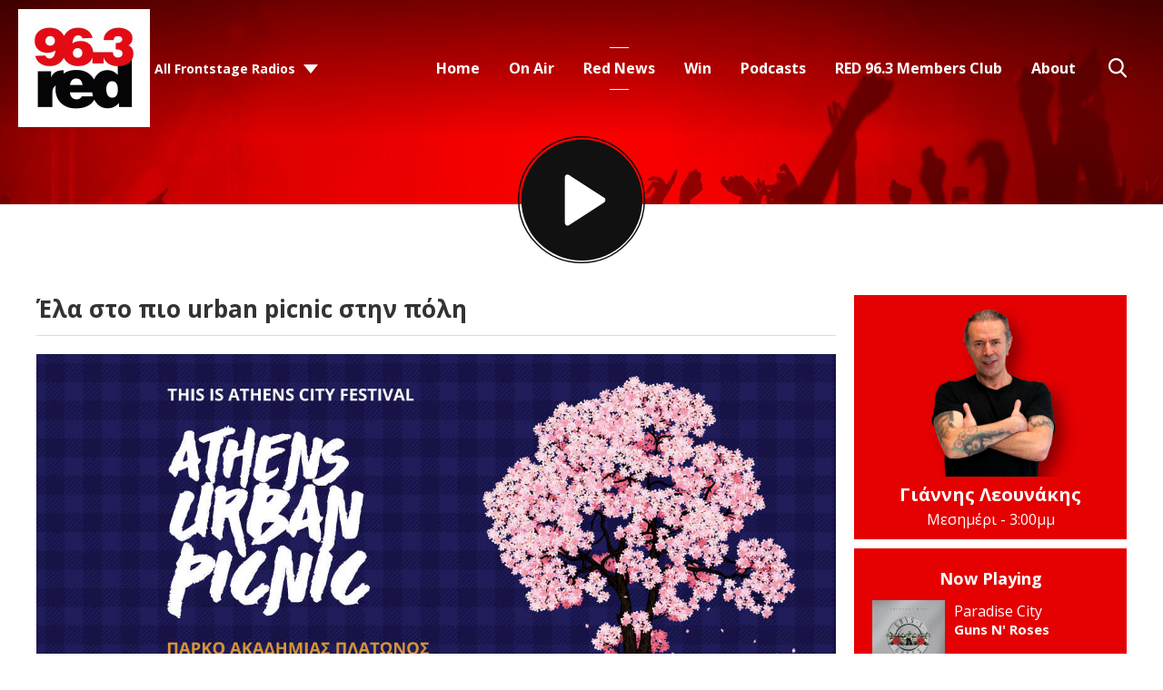

--- FILE ---
content_type: text/html; charset=UTF-8
request_url: https://631-5d3eaf3d2ac6e.radiocms.com/red-news/athens-urban-picnic2022/
body_size: 10698
content:
<!DOCTYPE HTML>
<html lang="el">
<head>
    <meta http-equiv="Content-Type" content="text/html; charset=utf-8">
<title>Έλα στο πιο urban picnic στην πόλη - RED 96.3</title>
<meta name="description" content="Έλα στο Athens Urban Picnic, την Κυριακή, 1η Μαΐου, στο πάρκο Ακαδημίας Πλάτωνος!">
<meta name="keywords" content="red 96.3, red, music, radio station, athens radio station">
<meta name="robots" content="noodp, noydir, noindex">

<!-- Facebook -->
<meta property="og:url" content="https://www.redfm.gr/red-news/athens-urban-picnic2022/">
<meta property="og:title" content="Έλα στο πιο urban picnic στην πόλη">
<meta property="og:image:url" content="https://mmo.aiircdn.com/342/62600cc2aaa0a.jpg">
<meta property="og:image:width" content="1280">
<meta property="og:image:height" content="720">
<meta property="og:image:type" content="image/jpeg">
<meta property="og:description" content="Έλα στο Athens Urban Picnic, την Κυριακή, 1η Μαΐου, στο πάρκο Ακαδημίας Πλάτωνος!">
<meta property="og:site_name" content="RED 96.3">
<meta property="og:type" content="article">

<!-- X.com -->
<meta name="twitter:card" content="summary">
<meta name="twitter:title" content="Έλα στο πιο urban picnic στην πόλη">
<meta name="twitter:description" content="Έλα στο Athens Urban Picnic, την Κυριακή, 1η Μαΐου, στο πάρκο Ακαδημίας Πλάτωνος!">
<meta name="twitter:image" content="https://mmo.aiircdn.com/342/62600cc2aaa0a.jpg">
<meta name="twitter:site" content="@redfm963">


<!-- Icons -->
<link rel="icon" href="https://mm.aiircdn.com/631/5e1f297b21f88.jpg">


<!-- Common CSS -->
<link type="text/css" href="https://c.aiircdn.com/fe/css/dist/afe-f98a36ef05.min.css" rel="stylesheet" media="screen">

<!-- Common JS -->
<script src="https://code.jquery.com/jquery-3.4.1.min.js"></script>
<script src="https://c.aiircdn.com/fe/js/dist/runtime.5b7a401a6565a36fd210.js"></script>
<script src="https://c.aiircdn.com/fe/js/dist/vendor.f6700a934cd0ca45fcf8.js"></script>
<script src="https://c.aiircdn.com/fe/js/dist/afe.10a5ff067c9b70ffe138.js"></script>

<script>
gm.properties = {"site_id":"631","page_id":"4857","page_path_no_tll":"\/red-news\/athens-urban-picnic2022\/","service_id":"3581"};
</script>

    <meta name="viewport" content="width=device-width, minimum-scale=1.0, initial-scale=1.0">
    <link rel="stylesheet" href="https://a.aiircdn.com/d/c/2024-aasfxayitrzgku.css" />
    <script src="//ajax.googleapis.com/ajax/libs/webfont/1/webfont.js"></script>
    <script src="https://a.aiircdn.com/d/j/2025-uhisad39hwzv9f.js"></script>

            <link href="https://fonts.googleapis.com/css?family=Open+Sans:400,400i,700&display=swap&subset=greek,greek-ext,latin-ext" rel="stylesheet">
    
<script async src="//cdn.orangeclickmedia.com/tech/redfm.gr/ocm.js"></script>
<script async src="//securepubads.g.doubleclick.net/tag/js/gpt.js"></script>
<script>
    window.OCM = window.OCM || {};
    window.OCM.adblocked = true;
</script>
<script data-cmp-script type="text/plain">
	window.OCM.adblocked = false;
    
    (function detectAdblockWithInvalidURL(callback) {
      var flaggedURL = '//pagead2.googlesyndication.com/pagead/js/adsbygoogle.js';

      if (window.fetch) {
        var request = new Request(flaggedURL, {
          method: 'HEAD',
          mode: 'no-cors',
        });
        fetch(request)
          .then(function(response) {
            console.log('response.status', response.status);
            if (!response.status) {
              callback(false);
            }
          })
          .catch(function(error) {
            console.log('catch', error);
            callback(true);
          });
      } else {
        var http = new XMLHttpRequest();
        http.open('HEAD', flaggedURL, false);

        try {
          http.send();
        } catch (err) {
          callback(true);
        }

        if (!http.status) {
          callback(false);
        }
      }
    })(function(usingAdblock) {
    	window.OCM.adblockChecked = true;
        window.OCM.adblocked = usingAdblock;
    })
</script>
<script>
	googletag = window.googletag || {cmd: []};

  	googletag.cmd.push(function() {
    	googletag.pubads().enableSingleRequest();
    	googletag.pubads().setCentering(true);
    	googletag.pubads().collapseEmptyDivs(true);
        
        var page = new URL(window.location);
        googletag.pubads().setTargeting('frontstage_website', [page.host]);
        var paths = page.pathname.split('/');
        var path_tar = [];
        paths = paths.filter(String);
        for (var path of paths) {
            path_tar.push(path.substring(0, 39))
        }
        googletag.pubads().setTargeting('frontstage_path', path_tar);
        googletag.pubads().setTargeting('frontstage_page', [page.pathname.substring(1, 40)]);
        
    	googletag.enableServices();
  	});
</script>

<!-- Google Tag Manager -->
<script>(function(w,d,s,l,i){w[l]=w[l]||[];w[l].push({'gtm.start':
new Date().getTime(),event:'gtm.js'});var f=d.getElementsByTagName(s)[0],
j=d.createElement(s),dl=l!='dataLayer'?'&l='+l:'';j.async=true;j.src=
'https://www.googletagmanager.com/gtm.js?id='+i+dl;f.parentNode.insertBefore(j,f);
})(window,document,'script','dataLayer','GTM-58GG3BK');</script>
<!-- End Google Tag Manager -->
<style>
    @media only screen and (max-width: 480px){
     .c-ad.c-billboard iframe{
            height:auto!important;
        }
        
    .inline-ad img{
     	width:100%;   
    	height:auto;
        }
    }
    .inline-ad{text-align:center;}
</style>
<meta name="google-site-verification" content="k0h15aJ-UwGltDIxo_VLFZrMXTi7bSJLH-eGWXTUx5U" />
<style>
    #simple-popup{position:fixed;top:0;bottom:0;left:0;right:0;z-index:100001}.simple-popup-content{position:absolute;left:50%;top:50%;-webkit-transform:translate(-50%,-50%);-ms-transform:translate(-50%,-50%);transform:translate(-50%,-50%);max-height:80%;max-width:100%;z-index:100002;overflow:auto}.simple-popup-content .close{position:absolute;right:0;top:0}.simple-popup-content .close::before{display:inline-block;text-align:center;content:"\00d7";font-size:40px;color:#fff;width:40px;line-height:40px}.simple-popup-content .close:hover{cursor:hand;cursor:pointer}.simple-popup-content .close:hover::before{color:grey}#simple-popup-backdrop,.simple-popup-backdrop-content{position:fixed;top:0;bottom:0;left:0;right:0;z-index:100000}#simple-popup,#simple-popup-backdrop,#simple-popup-backdrop.hide-it,#simple-popup.hide-it{-webkit-transition-property:opacity;-moz-transition-property:opacity;-ms-transition-property:opacity;-o-transition-property:opacity;transition-property:opacity}#simple-popup-backdrop.hide-it,#simple-popup.hide-it{opacity:0}#simple-popup,#simple-popup-backdrop{opacity:1}
    @media only screen and (max-width: 767px) {
        .simple-popup-content {left:calc((100% - 300px) /2) !important; top:calc((100% - 600px)/2) !important; max-height:100% !important; transform: translate(calc((100% - 300px) /2), calc((100% - 600px)/2)) !important}
    }
</style>
<script>
    !function(t){"use strict";t.fn.simplePopup=function(n){function e(){return o(),v=i(),k=r(),a(),g}function o(){if("auto"!==w.type&&"data"!==w.type&&"html"!==w.type)throw new Error('simplePopup: Type must me "auto", "data" or "html"');if(w.backdrop>1||w.backdrop<0)throw new Error('simplePopup: Please enter a "backdrop" value <= 1 of >= 0');if(w.fadeInDuration<0||Number(w.fadeInDuration)!==w.fadeInDuration)throw new Error('simplePopup: Please enter a "fadeInDuration" number >= 0');if(w.fadeOutDuration<0||Number(w.fadeOutDuration)!==w.fadeOutDuration)throw new Error('simplePopup: Please enter a "fadeOutDuration" number >= 0')}function i(){if("html"===w.type)return"html";if("data"===w.type)return"data";if("auto"===w.type){if(g.data("content"))return"data";if(t(w.htmlSelector).length)return"html";throw new Error('simplePopup: could not determine type for "type: auto"')}return!1}function r(){if("html"===v){if(!w.htmlSelector)throw new Error('simplePopup: for "type: html" the "htmlSelector" option must point to your popup html');if(!t(w.htmlSelector).length)throw new Error('simplePopup: the "htmlSelector": "'+w.htmlSelector+'" was not found');return t(w.htmlSelector).html()}if("data"===v){if(k=g.data("content"),!k)throw new Error('simplePopup: for "type: data" the "data-content" attribute can not be empty');return k}return!1}function a(){w.backdrop&&l(),w.escapeKey&&m(),p()}function p(){var n=t("<div/>",{class:"simple-popup-content",html:k}),e=t("<div/>",{id:"simple-popup",class:"hide-it"});if(w.inlineCss&&(n.css("width",w.width),n.css("height",w.height),n.css("background",w.background)),u(e),w.closeCross){var o=t("<div/>",{class:"close"});c(o),n.append(o)}e.append(n),w.beforeOpen(e),t("body").append(e),setTimeout(function(){var n=t("#simple-popup");w.inlineCss&&(n=b(n,w.fadeInTimingFunction),n=y(n,w.fadeInDuration)),n.removeClass("hide-it")});var i=setInterval(function(){"1"===t("#simple-popup").css("opacity")&&(clearInterval(i),w.afterOpen(e))},100)}function s(){var n=t("#simple-popup");w.beforeClose(n),w.inlineCss&&(n=b(n,w.fadeOutTimingFunction),n=y(n,w.fadeOutDuration)),t("#simple-popup").addClass("hide-it");var e=setInterval(function(){"0"===t("#simple-popup").css("opacity")&&(t("#simple-popup").remove(),clearInterval(e),w.afterClose())},100);w.backdrop&&d(),w.escapeKey&&h()}function u(n){t(n).on("click",function(n){"simple-popup"===t(n.target).prop("id")&&s()})}function c(n){t(n).on("click",function(t){s()})}function l(){f()}function d(){var n=t("#simple-popup-backdrop");w.inlineCss&&(n=b(n,w.fadeOutTimingFunction),n=y(n,w.fadeOutDuration)),n.addClass("hide-it");var e=setInterval(function(){"0"===t("#simple-popup-backdrop").css("opacity")&&(t("#simple-popup-backdrop").remove(),clearInterval(e))},100)}function f(){var n=t("<div/>",{class:"simple-popup-backdrop-content"}),e=t("<div/>",{id:"simple-popup-backdrop",class:"hide-it"});w.inlineCss&&(n.css("opacity",w.backdrop),n.css("background",w.backdropBackground)),e.append(n),t("body").append(e),setTimeout(function(){var n=t("#simple-popup-backdrop");w.inlineCss&&(n=b(n,w.fadeInTimingFunction),n=y(n,w.fadeInDuration)),n.removeClass("hide-it")})}function m(){t(document).on("keyup.escapeKey",function(t){27===t.keyCode&&s()})}function h(){t(document).unbind("keyup.escapeKey")}function b(t,n){return t.css("-webkit-transition-timing-function",n),t.css("-moz-transition-timing-function",n),t.css("-ms-transition-timing-function",n),t.css("-o-transition-timing-function",n),t.css("transition-timing-function",n),t}function y(t,n){return t.css("-webkit-transition-duration",n+"s"),t.css("-moz-transition-duration",n+"s"),t.css("-ms-transition-duration",n+"s"),t.css("-o-transition-duration",n+"s"),t.css("transition-duration",n+"s"),t}var k,v,g=this,w=t.extend({type:"auto",htmlSelector:null,width:"auto",height:"auto",background:"#fff",backdrop:.7,backdropBackground:"#000",inlineCss:!0,escapeKey:!0,closeCross:!0,fadeInDuration:.3,fadeInTimingFunction:"ease",fadeOutDuration:.3,fadeOutimingFunction:"ease",beforeOpen:function(){},afterOpen:function(){},beforeClose:function(){},afterClose:function(){}},n);this.selector;return e()}}(jQuery);
</script>

<script>
    var standalone = window.navigator.standalone,
      userAgent = window.navigator.userAgent.toLowerCase(),
      safari = /safari/.test(userAgent),
      ios = /iphone|ipod|ipad/.test(userAgent),
      popper = true;

    if (ios) {
      if (!standalone && safari) {
        // Safari
      } else if (!standalone && !safari) {
        // iOS webview
        popper = false;
      };
    } else {
      if (userAgent.includes('wv')) {
        // Android webview
        popper = false;
      } else {
        // Chrome
      }
    };
    
    function ocmGetParameterByName(name, url) {
        if (!url) url = window.location.href;
        name = name.replace(/[\[\]]/g, '\\$&');
        var regex = new RegExp('[?&]' + name + '(=([^&#]*)|&|#|$)'),
            results = regex.exec(url);
        if (!results) return null;
        if (!results[2]) return '';

        return decodeURIComponent(results[2].replace(/\+/g, ' '));
    }
    
    function popapp() {
        if (window.outerWidth < 768) {
            var options = {
                type: 'html',
                htmlSelector: '#popapp_mobile',
                escapeKey: true,
                fadeInDuration: 1.0
            };
        } else {
            var options = {
                type: 'html',
                htmlSelector: '#popapp_desktop',
                escapeKey: true,
                fadeInDuration: 1.0
            };
        }
        
        $(this).simplePopup(options);
    }
</script>
<script data-cmp-script type="text/plain">
    //if (ocmGetParameterByName('pop', null)) {
        window.setTimeout(function() {
            if (window.localStorage && popper) {
                var nextPopup = localStorage.getItem( 'popitappredv2' );
                // Per user
                // if (nextPopup) {
                //    return;
                // }
                
                // Per day
                if (nextPopup > new Date()) {
                   return;
                }
                var expires = new Date();
                expires = expires.setHours(expires.getHours() + 24);
                localStorage.setItem( 'popitappredv2', expires );
                
                //popapp();
            }
        }, 3000);
    //}
</script>

<style>
    .js-pod-eps-cont .gm-sec-meta { display:none !important }
</style>

<script src="//cdn.orangeclickmedia.com/tech/live.redfm.gr/ocm.js" async="async"></script>
<meta name="facebook-domain-verification" content="r5mupyfblk06xg1y6opo1zmty9p5c8" />

<!-- Facebook Pixel Code -->
<script>
!function(f,b,e,v,n,t,s)
{if(f.fbq)return;n=f.fbq=function(){n.callMethod?
n.callMethod.apply(n,arguments):n.queue.push(arguments)};
if(!f._fbq)f._fbq=n;n.push=n;n.loaded=!0;n.version='2.0';
n.queue=[];t=b.createElement(e);t.async=!0;
t.src=v;s=b.getElementsByTagName(e)[0];
s.parentNode.insertBefore(t,s)}(window, document,'script',
'https://connect.facebook.net/en_US/fbevents.js');
fbq('init', '839541976907543');
fbq('track', 'PageView');
</script>
<noscript><img height="1" width="1" style="display:none"
src="https://www.facebook.com/tr?id=839541976907543&ev=PageView&noscript=1"
/></noscript>
<!-- End Facebook Pixel Code -->

<script>
    if (ocmGetParameterByName('chat', null)) {
	window.$crisp=[];window.CRISP_WEBSITE_ID="bee1aed4-ac09-4185-a5d8-e7790818a07e";(function(){d=document;s=d.createElement("script");s.src="https://client.crisp.chat/l.js";s.async=1;d.getElementsByTagName("head")[0].appendChild(s);})();
    }
</script>
</head>
<body data-controller="ads">

<!-- Global site tag (gtag.js) - Google Analytics -->
<script async src="https://www.googletagmanager.com/gtag/js?id=UA-6022516-24"></script>
<script>
  window.dataLayer = window.dataLayer || [];
  function gtag(){dataLayer.push(arguments);}
  gtag('js', new Date());

  gtag('config', 'UA-6022516-24');
</script>

<div class="c-nav-overspill  js-top-nav  js-slide-move">
    <ul></ul>
</div>

<div class="c-site-overlay  js-site-overlay"></div>

<div class="c-site-wrapper  js-slide-move">
    <div class="o-wrapper js-takeover-wrap"></div>
    <div class="c-ad c-billboard js-spacing-on-load"><div class="gm-adpos" 
     data-ads-target="pos" 
     data-pos-id="6696" 
     id="ad-pos-6696"
 ></div></div>
    <header class="c-page-head c-page-head--pages">
        <div class="c-page-head__top">
            <div class="dv-grid u-flex">
                <div class="dv-grid__item u-flex__item">
                    <div class="c-logo-wrapper">
                        <a href="/"><img class="c-logo" src="https://mm.aiircdn.com/631/5e1f297b21f88.jpg" alt="RED 96.3"></a>
                        <div class="c-logo-wrapper__inner">
                                                            <div class="c-other-stations-toggle s-hide js-other-stations-toggle">
                                    <span>All Frontstage Radios</span>
                                </div>
                                                                                </div>
                    </div>
                </div><!--
                     --><div class="dv-grid__item u-flex__item c-nav-primary-flexwrapper">
                    <div class="c-nav-primary-wrapper js-nav-primary-wrapper">
                        <nav class="c-nav-primary js-nav-primary">
                            <h2 class="hide"><a href="/">Navigation</a></h2>
                            <ul class="global-nav-top"><li class="nav--home "><div><a href="/">
                    Home
                </a></div></li><li class="nav--on-air "><div><a href="/on-air/">
                    On Air
                </a></div><ul><li><a href="/on-air/">
                                DJs / Presenters
                            </a></li><li><a href="/on-air/program/">
                                Program
                            </a></li><li><a href="/on-air/interviews/">
                                Interviews
                            </a></li><li><a href="/on-air/red-stories/">
                                Red Stories
                            </a></li></ul></li><li class="nav--red-news on"><div><a href="/red-news/">
                    Red News
                </a></div></li><li class="nav--win "><div><a href="#">
                    Win
                </a></div><ul><li><a href="/win/red-world-tour-bon-jovi-london/">
                                RED World Tour: Bon Jovi στο Λονδίνο! 
                            </a></li><li><a href="/win/to-xrimatokivotio/">
                                Το Χρηματοκιβώτιο!
                            </a></li><li><a href="/win/red-live-4/">
                                Red Live 
                            </a></li></ul></li><li class="nav--podcasts "><div><a href="/podcasts/">
                    Podcasts
                </a></div></li><li class="nav--login "><div><a href="/club/login">
                    RED 96.3 Members Club 
                </a></div></li><li class="nav--about "><div><a href="/about/">
                    About
                </a></div></li></ul>
                            <button type="button" class="c-search-toggle  js-search-toggle">Toggle Search Visibility</button>
                        </nav>
                    </div>
                    <button class="c-nav-toggle  js-toggle-navigation" type="button">
                        <div class="c-nav-icon">
                            <i class="c-nav-toggle__line"></i><i class="c-nav-toggle__line"></i><i class="c-nav-toggle__line"></i>
                        </div>
                        <span class="c-nav-toggle__title">Menu</span>
                    </button>
                                            <div class="c-other-stations-toggle hide s-show js-other-stations-toggle">
                            <span>All Frontstage Radios</span>
                        </div>
                                    </div>
            </div>
        </div>
        <div class="c-page-head__main">
                        <a href="/player/"
               target="_blank"
               data-popup-size=""
               class="c-listen-live">

                <svg width="187" height="187" viewBox="0 0 187 187" xmlns="http://www.w3.org/2000/svg" xmlns:xlink="http://www.w3.org/1999/xlink">
                    <defs>
                        <filter x="-.8%" y="2.3%" width="96.3%" height="94.2%" filterUnits="objectBoundingBox" id="a">
                            <feOffset dy="-1" in="SourceAlpha" result="shadowOffsetOuter1"/>
                            <feColorMatrix values="0 0 0 0 0 0 0 0 0 0 0 0 0 0 0 0 0 0 1 0" in="shadowOffsetOuter1"/>
                        </filter>
                        <path d="M74.182 56.023l51.667 33.624a4 4 0 010 6.706l-51.667 33.624A4 4 0 0168 126.624V59.376a4 4 0 016.182-3.353z" id="b"/>
                    </defs>
                    <g transform="translate(1 1)" fill="none" fill-rule="evenodd">
                        <circle fill="#592783" cx="93" cy="93" r="89"/>
                        <circle stroke="#592783" stroke-width="2" cx="92.5" cy="92.5" r="92.5"/>
                        <use fill="#000" filter="url(#a)" xlink:href="#b"/>
                        <use fill="#FFF" xlink:href="#b"/>
                    </g>
                </svg>
            </a>
                    </div>
    </header><!-- End of header -->

    <section class="c-page-main c-page-main--pages">
        <div class="o-wrapper">
            <div class="dv-grid">
                <div class="dv-grid__item dv-grid__item--flex-300">
                    
                    <h1 class="o-headline">Έλα στο πιο urban picnic στην πόλη</h1>
                    <div class="s-page">
                        <p><img alt="" src="https://mmo.aiircdn.com/342/62600cc2aaa0a.jpg" style="" /></p>

<p>&nbsp;</p>

<p><span style="font-size:16px;"><strong>Athens Urban Picnic</strong><br />
🌼<br />
<strong>&Kappa;&upsilon;&rho;&iota;&alpha;&kappa;ή, 1&eta; &Mu;&alpha;ΐ&omicron;&upsilon;, <a href="https://goo.gl/maps/zV3Rs3Zj6V5DDvgP6">&pi;ά&rho;&kappa;&omicron; &Alpha;&kappa;&alpha;&delta;&eta;&mu;ί&alpha;&sigmaf; &Pi;&lambda;ά&tau;&omega;&nu;&omicron;&sigmaf;</a></strong></span></p>

<p><span style="font-size:16px;">&Epsilon;ί&sigma;&omicron;&delta;&omicron;&sigmaf;:<br />
&Tau;&rho;&iota;&pi;ό&lambda;&epsilon;&omega;&sigmaf; &amp; &Kappa;&rho;&alpha;&tau;ύ&lambda;&omicron;&upsilon; (&kappa;&omicron;&nu;&tau;ά &sigma;&tau;&eta;&nu; &pi;&alpha;&iota;&delta;&iota;&kappa;ή &chi;&alpha;&rho;ά)</span><br />
&nbsp;</p>

<p><span style="font-size:16px;">&Alpha;&pi;ό &tau;&eta; Frontstage<br />
(Melodia 99.2 | HiT 88.9 | En Lefko 87.7 | RED 96.3 | kidsradio.com)<br />
&Sigma;&tau;&omicron; &pi;&lambda;&alpha;ί&sigma;&iota;&omicron; &tau;&omicron;&upsilon; This Is Athens City Festival</span></p>

<p><span style="font-size:16px;">This is Athens City Festival,<br />
&eta; &mu;&epsilon;&gamma;ά&lambda;&eta; &gamma;&iota;&omicron;&rho;&tau;ή &tau;&eta;&sigmaf; &pi;ό&lambda;&eta;&sigmaf; &alpha;&pi;ό &tau;&omicron;&nu; &delta;ή&mu;&omicron; &Alpha;&theta;&eta;&nu;&alpha;ί&omega;&nu;</span></p>

<p><span style="font-size:16px;">&Gamma;&rho;&alpha;&sigma;ί&delta;&iota;, live &mu;&omicron;&upsilon;&sigma;&iota;&kappa;ή, DJ sets, &epsilon;&kappa;&pi;&alpha;&iota;&delta;&epsilon;&upsilon;&tau;&iota;&kappa;ά &epsilon;&rho;&gamma;&alpha;&sigma;&tau;ή&rho;&iota;&alpha;, kite show, &mu;&omicron;&upsilon;&sigma;&iota;&kappa;&omicron;&theta;&epsilon;&alpha;&tau;&rho;&iota;&kappa;ή &pi;&alpha;&rho;ά&sigma;&tau;&alpha;&sigma;&eta; &gamma;&iota;&alpha; &mu;&iota;&kappa;&rho;&omicron;ύ&sigmaf; &kappa;&alpha;&iota; &mu;&epsilon;&gamma;ά&lambda;&omicron;&upsilon;&sigmaf;, &delta;&eta;&mu;&iota;&omicron;&upsilon;&rho;&gamma;&iota;&kappa;ή &alpha;&pi;&alpha;&sigma;&chi;ό&lambda;&eta;&sigma;&eta; &gamma;&iota;&alpha; &pi;&alpha;&iota;&delta;&iota;ά, &pi;&rho;&omicron;&beta;&omicron;&lambda;ή &tau;&alpha;&iota;&nu;ί&alpha;&sigmaf; &ndash; έ&nu;&alpha; &omicron;&lambda;&omicron;ή&mu;&epsilon;&rho;&omicron; event &sigma;&tau;&eta;&nu; &kappa;&alpha;&rho;&delta;&iota;ά &tau;&eta;&sigmaf; &Alpha;&theta;ή&nu;&alpha;&sigmaf;, &sigma;&tau;&eta;&nu; &kappa;&alpha;&rho;&delta;&iota;ά &tau;&eta;&sigmaf; ά&nu;&omicron;&iota;&xi;&eta;&sigmaf;!</span></p>

<p><strong><span style="font-size:16px;">&Epsilon;ί&sigma;&omicron;&delta;&omicron;&sigmaf; &epsilon;&lambda;&epsilon;ύ&theta;&epsilon;&rho;&eta;.</span></strong></p>

<p><span style="font-size:16px;">&Pi;&rho;ό&gamma;&rho;&alpha;&mu;&mu;&alpha;:</span></p>

<p><span style="font-size:16px;">10.30-12.00<br />
Live DJ set &alpha;&pi;ό &tau;&omicron;&nu; HiT 88.9</span></p>

<p><span style="font-size:16px;">10.30-15.00<br />
&Epsilon;&rho;&gamma;&alpha;&sigma;&tau;ή&rho;&iota;&omicron; &alpha;&rho;&chi;&alpha;&iota;&omicron;&lambda;&omicron;&gamma;&iota;&kappa;ή&sigmaf; &alpha;&nu;&alpha;&sigma;&kappa;&alpha;&phi;ή&sigmaf; &gamma;&iota;&alpha; &pi;&alpha;&iota;&delta;&iota;ά &alpha;&pi;ό &tau;&omicron;&upsilon;&sigmaf; Archaeolab</span></p>

<p><span style="font-size:16px;">12.00-13.00<br />
&quot;&Omicron;&iota; &Tau;&rho;&omicron;&beta;&alpha;&delta;&omicron;ύ&rho;&omicron;&iota; &tau;&eta;&sigmaf; &Alpha;&sigma;&phi;ά&lambda;&tau;&omicron;&upsilon;&quot; &mu;&epsilon; &tau;&omicron;&upsilon;&sigmaf; Burger Project<br />
&Mu;&omicron;&upsilon;&sigma;&iota;&kappa;ή &pi;&alpha;&rho;ά&sigma;&tau;&alpha;&sigma;&eta; &kappa;&upsilon;&kappa;&lambda;&omicron;&phi;&omicron;&rho;&iota;&alpha;&kappa;ή&sigmaf; &alpha;&gamma;&omega;&gamma;ή&sigmaf; &alpha;&pi;ό &tau;&eta;&nu; &Alpha;&tau;&tau;&iota;&kappa;ή &Omicron;&delta;ό</span></p>

<p><span style="font-size:16px;">12.30-18.30<br />
&Alpha;&nu;&omicron;&iota;&xi;&iota;ά&tau;&iota;&kappa;&epsilon;&sigmaf; &delta;&rho;ά&sigma;&epsilon;&iota;&sigmaf; &gamma;&iota;&alpha; &pi;&alpha;&iota;&delta;&iota;ά &alpha;&pi;ό &tau;&eta;&nu; &omicron;&mu;ά&delta;&alpha; Kid A<br />
(&Kappa;&alpha;&lambda;&epsilon;&iota;&delta;&omicron;&sigma;&kappa;ό&pi;&iota;&omicron; &tau;&eta;&sigmaf; Ά&nu;&omicron;&iota;&xi;&eta;&sigmaf;, &Gamma;&alpha;ϊ&tau;&alpha;&nu;ά&kappa;&iota;, &Mu;&alpha;&gamma;&iota;ά&tau;&iota;&kappa;&omicron; &Sigma;&tau;&epsilon;&phi;ά&nu;&iota;)</span></p>

<p><span style="font-size:16px;">13.00-16.00<br />
Live DJ set &alpha;&pi;ό &tau;&omicron;&nu; En Lefko 87.7</span></p>

<p><span style="font-size:16px;">16.00-20.00<br />
Kite show &alpha;&pi;ό &tau;&omicron;&upsilon;&sigmaf; Kite Parade</span></p>

<p><span style="font-size:16px;">16.00-18.30<br />
Live DJ set &alpha;&pi;ό &tau;&omicron;&nu; Red 96.3</span></p>

<p><span style="font-size:16px;">18.30-19.30<br />
&Sigma;&upsilon;&nu;&alpha;&upsilon;&lambda;ί&alpha; &mu;&epsilon; &tau;&omicron;&upsilon;&sigmaf; Soul Peanuts</span></p>

<p><span style="font-size:16px;">20.15: &Pi;&rho;&omicron;&beta;&omicron;&lambda;ή &tau;&eta;&sigmaf; &tau;&alpha;&iota;&nu;ί&alpha;&sigmaf; &quot;The Bucket List&quot;&nbsp;<br />
(&Kappa;&omicron;&mu;&epsilon;&nu;&tau;ί-&delta;&rho;ά&mu;&alpha; &mu;&epsilon; &tau;&omicron;&upsilon;&sigmaf; &Tau;&zeta;&alpha;&kappa; &Nu;ί&kappa;&omicron;&lambda;&sigma;&omicron;&nu; &amp; &Mu;ό&rho;&gamma;&kappa;&alpha;&nu; &Phi;&rho;ί&mu;&alpha;&nu;)</span></p>

<p><br />
&nbsp;</p>
                    </div>
                </div><!--
             --><div class="dv-grid__item dv-grid__item--fix-300">
                                        <section class="c-onair c-onair--pages">
                        <img src="https://mmo.aiircdn.com/342/64f72a3df1ac6.png">
                        <div class="c-onair__info">
                            <span class="c-onair__title">Γιάννης Λεουνάκης</span>
                            <span class="c-onair__time">Μεσημέρι -  3:00μμ</span>
                        </div>
                    </section>
                                        <section class="c-output c-output--pages">
                        <div class="c-output__nowplaying">
                            <span class="c-output__title">Now Playing</span>
                            <div class="c-output__song">
                                <img src="https://is1-ssl.mzstatic.com/image/thumb/Music125/v4/b6/e7/a3/b6e7a31d-9e67-a8bc-0f60-6bcc82954e47/source/600x600bb.jpg" />
                                <div class="c-output__info">
                                    <span class="c-output__songtitle">Paradise City</span>
                                    <span class="c-output__artist">Guns N' Roses</span>
                                </div>
                            </div>
                        </div>
                        <div class="c-output__recentlyplayed">
                            <span class="c-output__title">Recently Played</span>
                            <div class="c-output__song">
                                <img src="https://is3-ssl.mzstatic.com/image/thumb/Music124/v4/40/42/2b/40422b09-33cc-bfbf-2058-7c1449d82a62/source/600x600bb.jpg" />
                                <div class="c-output__info">
                                    <span class="c-output__songtitle">Africa</span>
                                    <span class="c-output__artist">Toto</span>
                                </div>
                            </div><div class="c-output__song">
                                <img src="https://is1-ssl.mzstatic.com/image/thumb/Music/v4/7f/4b/28/7f4b2884-4d1e-c47f-0b78-44209c0618c7/source/600x600bb.jpg" />
                                <div class="c-output__info">
                                    <span class="c-output__songtitle">Holiday</span>
                                    <span class="c-output__artist">Scorpions</span>
                                </div>
                            </div><div class="c-output__song">
                                <img src="https://is3-ssl.mzstatic.com/image/thumb/Music/v4/27/8e/33/278e33af-2164-4046-a00b-adb348873571/source/600x600bb.jpg" />
                                <div class="c-output__info">
                                    <span class="c-output__songtitle">Pretty Woman</span>
                                    <span class="c-output__artist">Van Halen</span>
                                </div>
                            </div><div class="c-output__song">
                                <img src="https://is3-ssl.mzstatic.com/image/thumb/Music115/v4/d1/37/47/d1374727-da93-a865-62d8-ccd68f4f361a/source/600x600bb.jpg" />
                                <div class="c-output__info">
                                    <span class="c-output__songtitle">The Unforgiven</span>
                                    <span class="c-output__artist">Metallica</span>
                                </div>
                            </div>
                        </div>
                    </section><!-- End of wide wrapper and music section -->
                    <div class="o-content-block">
        <!-- No snippet selected -->
    </div>
                </div>
            </div>
        </div>
    </section>

            <section class="c-vip-wrapper">
            <div class="c-vip o-wrapper">
                
                <div class="c-vip__text">
                    <span class="c-vip__title">Έχετε αποσυνδεθεί...</span>
                    <p>Συνδεθείτε τώρα!</p>
                </div>
                <div class="c-vip__buttons">
                    <a class="c-btn c-btn--large c-btn--white-stroke" href="/club/login">Σύνδεση</a>
                    <a class="c-btn c-btn--large c-btn--white-fill" href="/club/signup">Εγγραφή</a>
                </div>
            </div>
        </section>
    
    <footer class="c-page-footer">

        
                    <ul class="c-page-footer__list o-list-inline"><li class="o-list-inline__item"><a href="/policies/oroi-chrisis/" >ΟΡΟΙ ΧΡΗΣΗΣ</a></li>
                <li class="o-list-inline__item"><a href="https://www.redfm.gr/oroi-diagonismon-tou-red-96-3/" target="_blank">ΟΡΟΙ ΔΙΑΓΩΝΙΣΜΩΝ </a></li>
                <li class="o-list-inline__item"><a href="/policies/privacy-policy/" >PRIVACY POLICY</a></li>
                <li class="o-list-inline__item"><a href="/policies/cookie-policy/" >COOKIES</a></li>
                <li class="o-list-inline__item"><a href="/policies/epikoinonia/" >ΕΠΙΚΟΙΝΩΝΙΑ</a></li>
                <li class="o-list-inline__item"><a href="https://www.redfm.gr/company-profile" >ΤΑΥΤΟΤΗΤΑ</a></li>
                <li class="o-list-inline__item"><a href="/policies/diafimistite-ston-red-96-3/" >ΔΙΑΦΗΜΙΣΤΕΙΤΕ ΣΤΟΝ RED 96.3</a></li>
                            </ul>
                <span class="c-page-footer__copyright">&copy; 2026 Frontstage and <a href="https://www.aiir.com" target="_blank" title="Aiir radio website CMS">Aiir</a>.</span>
    </footer>



    <div class="c-modal c-modal--search js-modal js-modal--search">
        <div class="js-modal-close c-modal-close-button">
            <svg width="28" height="27" viewBox="0 0 28 27" xmlns="http://www.w3.org/2000/svg">
                <g stroke="#FFF" stroke-width="2" fill="none" fill-rule="evenodd" stroke-linecap="round">
                    <path d="M1.5 1l24.848 24.848M1.5 26L26.348 1.152"/>
                </g>
            </svg>
        </div>
        <div class="c-search">
            <h2 class="u-access">Search RED 96.3</h2>
            <form class="  c-search__form" action="/searchresults/" method="get">
                <div>
                    <label class="access">Search</label>
                    <input class="c-search__input js-search__input" type="text" name="q" placeholder="What are you looking for...?">
                </div>
                <button class="c-btn  c-btn--large c-btn--secondary-fill  c-search__submit" type="submit">Search</button>
            </form>
        </div>
        <div class="js-modal-close c-modal-close"></div>
    </div>

            <div class="c-modal c-modal--stations js-modal js-modal--stations">
            <div class="js-modal-close c-modal-close-button">
                <svg width="28" height="27" viewBox="0 0 28 27" xmlns="http://www.w3.org/2000/svg">
                    <g stroke="#FFF" stroke-width="2" fill="none" fill-rule="evenodd" stroke-linecap="round">
                        <path d="M1.5 1l24.848 24.848M1.5 26L26.348 1.152"/>
                    </g>
                </svg>
            </div>
            <div class="o-wrapper c-other-stations-wrapper">
                <h2 class="o-headline">All Frontstage Radios</h2>
                <div class="dv-grid grid s-dv-grid--small u-flex">    	
	<div class="dv-grid__item one-half s-one-whole u-flex__item">
    <div class="c-other-stations">
        <div class="c-other-stations__logo">
            <img src="https://mmo.aiircdn.com/342/5eaab2a5c08fb.jpg" />
            <a href="https://www.redfm.gr" class="c-other-stations__button" target="_blank">
                <svg width="19" height="24" viewBox="0 0 19 24" xmlns="http://www.w3.org/2000/svg">
                    <path d="M3.086.994L17.9 10.57a2 2 0 010 3.36L3.086 23.506A2 2 0 010 21.826V2.674A2 2 0 013.086.994z" fill="#FFF" fill-rule="evenodd"/>
                </svg>
            </a>
        </div><div class="c-other-stations__info">
        <span class="c-other-stations__title">Red 96.3 </span>
        <p>&Epsilon;&delta;ώ &kappa;&alpha;&iota; 16 &chi;&rho;ό&nu;&iota;&alpha;, &omicron; &Nu;&omicron;. 1 &sigma;&tau;&alpha;&theta;&mu;ό&sigmaf; &gamma;&iota;&alpha; &tau;&eta; &rho;&omicron;&kappa; &mu;&omicron;&upsilon;&sigma;&iota;&kappa;ή &sigma;&tau;&eta;&nu; &Alpha;&theta;ή&nu;&alpha;! It&rsquo;s RED, it rocks.</p>
        </div>
    </div>
</div><div class="dv-grid__item one-half s-one-whole u-flex__item">
    <div class="c-other-stations">
        <div class="c-other-stations__logo">
            <img src="https://mmo.aiircdn.com/342/5eaab2a4730e1.jpg" />
            <a href="https://www.enlefko.fm" class="c-other-stations__button" target="_blank">
                <svg width="19" height="24" viewBox="0 0 19 24" xmlns="http://www.w3.org/2000/svg">
                    <path d="M3.086.994L17.9 10.57a2 2 0 010 3.36L3.086 23.506A2 2 0 010 21.826V2.674A2 2 0 013.086.994z" fill="#FFF" fill-rule="evenodd"/>
                </svg>
            </a>
        </div><div class="c-other-stations__info">
        <span class="c-other-stations__title">En Lefko 87.7</span>
        <p>&Omicron; &Nu;&omicron;. 1 &epsilon;&nu;&alpha;&lambda;&lambda;&alpha;&kappa;&tau;&iota;&kappa;ό&sigmaf; &rho;&alpha;&delta;&iota;&omicron;&phi;&omega;&nu;&iota;&kappa;ό&sigmaf; &sigma;&tau;&alpha;&theta;&mu;ό&sigmaf; &tau;&eta;&sigmaf; &Alpha;&theta;ή&nu;&alpha;&sigmaf;. Discover Great Music!</p>
        </div>
    </div>
</div><div class="dv-grid__item one-half s-one-whole u-flex__item">
    <div class="c-other-stations">
        <div class="c-other-stations__logo">
            <img src="https://mmo.aiircdn.com/342/5eaab2a482569.jpg" />
            <a href="https://www.hit889.gr" class="c-other-stations__button" target="_blank">
                <svg width="19" height="24" viewBox="0 0 19 24" xmlns="http://www.w3.org/2000/svg">
                    <path d="M3.086.994L17.9 10.57a2 2 0 010 3.36L3.086 23.506A2 2 0 010 21.826V2.674A2 2 0 013.086.994z" fill="#FFF" fill-rule="evenodd"/>
                </svg>
            </a>
        </div><div class="c-other-stations__info">
        <span class="c-other-stations__title">HiT 88.9 </span>
        <p>&Omicron; Number 1 Adult Pop &sigma;&tau;&alpha;&theta;&mu;ό&sigmaf;! &Mu;&epsilon; &theta;&epsilon;&tau;&iota;&kappa;ή &epsilon;&nu;έ&rho;&gamma;&epsilon;&iota;&alpha;, Ό&Lambda;&Alpha; &tau;&alpha; HiT &kappa;&alpha;&iota; &tau;&eta;&nu; &Phi;&rho;ά&sigma;&eta; &pi;&omicron;&upsilon; &Pi;&lambda;&eta;&rho;ώ&nu;&epsilon;&iota;.</p>
        </div>
    </div>
</div><div class="dv-grid__item one-half s-one-whole u-flex__item">
    <div class="c-other-stations">
        <div class="c-other-stations__logo">
            <img src="https://mmo.aiircdn.com/342/5eaab2a5a8722.jpg" />
            <a href="https://www.melodia.gr/player" class="c-other-stations__button" target="_blank">
                <svg width="19" height="24" viewBox="0 0 19 24" xmlns="http://www.w3.org/2000/svg">
                    <path d="M3.086.994L17.9 10.57a2 2 0 010 3.36L3.086 23.506A2 2 0 010 21.826V2.674A2 2 0 013.086.994z" fill="#FFF" fill-rule="evenodd"/>
                </svg>
            </a>
        </div><div class="c-other-stations__info">
        <span class="c-other-stations__title">M&epsilon;&lambda;&omega;&delta;ί&alpha; 99.2</span>
        <p>&Omicron; &kappa;&omicron;&rho;&upsilon;&phi;&alpha;ί&omicron;&sigmaf; &sigma;&tau;&alpha;&theta;&mu;ό&sigmaf; έ&nu;&tau;&epsilon;&chi;&nu;&omicron;&upsilon; &epsilon;&lambda;&lambda;&eta;&nu;&iota;&kappa;&omicron;ύ &rho;&epsilon;&pi;&epsilon;&rho;&tau;&omicron;&rho;ί&omicron;&upsilon; &alpha;&pi;ό &tau;&omicron; 1991. &Pi;&iota;ά&sigma;&epsilon; &Mu;&epsilon;&lambda;&omega;&delta;ί&alpha;!</p>
        </div>
    </div>
</div><div class="dv-grid__item one-half s-one-whole u-flex__item">
    <div class="c-other-stations">
        <div class="c-other-stations__logo">
            <img src="https://mmo.aiircdn.com/342/5f0ec698ef6b8.jpg" />
            <a href="https://www.kidsradio.com" class="c-other-stations__button" target="_blank">
                <svg width="19" height="24" viewBox="0 0 19 24" xmlns="http://www.w3.org/2000/svg">
                    <path d="M3.086.994L17.9 10.57a2 2 0 010 3.36L3.086 23.506A2 2 0 010 21.826V2.674A2 2 0 013.086.994z" fill="#FFF" fill-rule="evenodd"/>
                </svg>
            </a>
        </div><div class="c-other-stations__info">
        <span class="c-other-stations__title">Kidsradio.com</span>
        <p>&Tau;&omicron; &pi;&rho;ώ&tau;&omicron; &pi;&alpha;&iota;&delta;&iota;&kappa;ό &delta;&iota;&alpha;&delta;&iota;&kappa;&tau;&upsilon;&alpha;&kappa;ό &rho;&alpha;&delta;&iota;ό&phi;&omega;&nu;&omicron;. &Pi;&alpha;&iota;&delta;&iota;&kappa;ά &tau;&rho;&alpha;&gamma;&omicron;ύ&delta;&iota;&alpha;, &pi;&alpha;&iota;&delta;&iota;&kappa;ά &pi;&alpha;&rho;&alpha;&mu;ύ&theta;&iota;&alpha;, &pi;&alpha;&iota;&delta;&iota;&kappa;ό &rho;&alpha;&delta;&iota;ό&phi;&omega;&nu;&omicron;!</p>
        </div>
    </div>
</div>
</div>
            </div>
            <div class="js-modal-close c-modal-close"></div>
        </div>
    


</div>

<script>var themeSettings = {"site":"redfm"};</script><!-- Google Tag Manager (noscript) -->
<noscript><iframe src="https://www.googletagmanager.com/ns.html?id=GTM-58GG3BK"
height="0" width="0" style="display:none;visibility:hidden"></iframe></noscript>
<!-- End Google Tag Manager (noscript) -->

<div id="popapp_desktop" style="position:absolute; left: -1730px">
    <a href="https://www.redfm.gr/red-news/to-xrimatokivwtio-ths-frontstage/" target="_blank">
        <image src="https://cdn.orangeclickmedia.com/frontstage/assets/redfm/XXX_DigitalAdpatations_PopUps-desktop.png"/>
    </a>
</div>

<div id="popapp_mobile" style="width:300px; position:absolute; left: -1730px">
    <a href="https://www.redfm.gr/red-news/to-xrimatokivwtio-ths-frontstage/" target="_blank">
        <image width="300" src="https://cdn.orangeclickmedia.com/frontstage/assets/redfm/XXX_DigitalAdpatations_PopUps-mobile.png"/>
    </a>
</div>

<!--
<div id="popapp_desktop" style="position:absolute; left: -730px">
    <image src="//cdn.orangeclickmedia.com/frontstage/assets/REF_RED_App_Banner_728x546.jpg" usemap="#popmap_desktop" />
    <map name="popmap_desktop">
      <area shape="rect" coords="334,463,526,520" alt="Google Play" href="https://play.google.com/store/apps/details?id=com.red963.player" target="_blank">
      <area shape="rect" coords="533,462,712,521" alt="App Store" href="https://apps.apple.com/gr/app/red-96-3/id1524797444" target="_blank">
    </map>
</div>

<div id="popapp_mobile" style="position:absolute; left: -730px">
    <image src="//cdn.orangeclickmedia.com/frontstage/assets/REF_RED_App_Banner_300x600.jpg" usemap="#popmap_mobile" />
    <map name="popmap_mobile">
      <area shape="rect" coords="79,197,220,245" alt="App Store" href="https://apps.apple.com/gr/app/red-96-3/id1524797444" target="_blank">
      <area shape="rect" coords="75,258,225,303" alt="Google Play" href="https://play.google.com/store/apps/details?id=com.red963.player" target="_blank">
    </map>
</div>
-->
<a href="/_hp/" rel="nofollow" style="display: none" aria-hidden="true">On Air</a>
</body>
</html>


--- FILE ---
content_type: application/javascript
request_url: https://ads.aiir.net/pageads?s=631&path_no_tll=%2Fred-news%2Fathens-urban-picnic2022%2F&pos%5B%5D=6696&pos%5B%5D=to&pos%5B%5D=cs&service_id=3581&callback=_jsonp_1769599808576
body_size: -46
content:
_jsonp_1769599808576({"src":"arm64"});